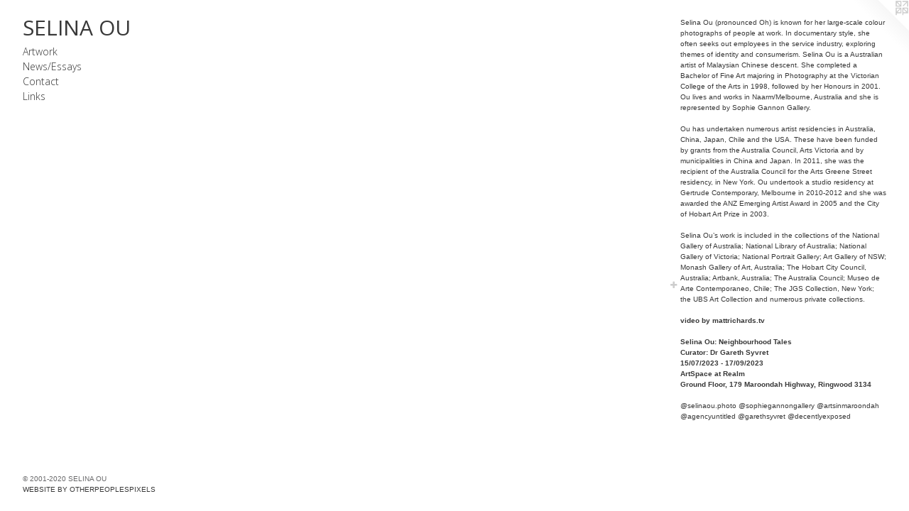

--- FILE ---
content_type: text/html;charset=utf-8
request_url: https://selinaou.com/home.html
body_size: 3824
content:
<!doctype html><html class="no-js mobile-title-align--center has-mobile-menu-icon--left p-home a-youtube has-text-next-to-media l-bricks mobile-menu-align--center "><head><meta charset="utf-8" /><meta content="IE=edge" http-equiv="X-UA-Compatible" /><meta http-equiv="X-OPP-Site-Id" content="27496" /><meta http-equiv="X-OPP-Revision" content="581" /><meta http-equiv="X-OPP-Locke-Environment" content="production" /><meta http-equiv="X-OPP-Locke-Release" content="v0.0.141" /><title>SELINA OU </title><link rel="canonical" href="https://selinaou.com/home.html" /><meta content="website" property="og:type" /><meta property="og:url" content="https://selinaou.com/home.html" /><meta property="og:title" content="SELINA OU " /><meta content="width=device-width, initial-scale=1" name="viewport" /><link type="text/css" rel="stylesheet" href="//cdnjs.cloudflare.com/ajax/libs/normalize/3.0.2/normalize.min.css" /><link type="text/css" rel="stylesheet" media="only all" href="//maxcdn.bootstrapcdn.com/font-awesome/4.3.0/css/font-awesome.min.css" /><link type="text/css" rel="stylesheet" media="not all and (min-device-width: 600px) and (min-device-height: 600px)" href="/release/locke/production/v0.0.141/css/small.css" /><link type="text/css" rel="stylesheet" media="only all and (min-device-width: 600px) and (min-device-height: 600px)" href="/release/locke/production/v0.0.141/css/large-bricks.css" /><link type="text/css" rel="stylesheet" media="not all and (min-device-width: 600px) and (min-device-height: 600px)" href="/r17301344440000000581/css/small-site.css" /><link type="text/css" rel="stylesheet" media="only all and (min-device-width: 600px) and (min-device-height: 600px)" href="/r17301344440000000581/css/large-site.css" /><link type="text/css" rel="stylesheet" media="only all and (min-device-width: 600px) and (min-device-height: 600px)" href="//fonts.googleapis.com/css?family=Open+Sans" /><link type="text/css" rel="stylesheet" media="only all and (min-device-width: 600px) and (min-device-height: 600px)" href="//fonts.googleapis.com/css?family=Open+Sans:300" /><link type="text/css" rel="stylesheet" media="not all and (min-device-width: 600px) and (min-device-height: 600px)" href="//fonts.googleapis.com/css?family=Open+Sans:300&amp;text=MENUHomeArtwks%2FayCncLi" /><link type="text/css" rel="stylesheet" media="not all and (min-device-width: 600px) and (min-device-height: 600px)" href="//fonts.googleapis.com/css?family=Open+Sans&amp;text=SELINA%20OU" /><script>window.OPP = window.OPP || {};
OPP.modernMQ = 'only all';
OPP.smallMQ = 'not all and (min-device-width: 600px) and (min-device-height: 600px)';
OPP.largeMQ = 'only all and (min-device-width: 600px) and (min-device-height: 600px)';
OPP.downURI = '/x/4/9/6/27496/.down';
OPP.gracePeriodURI = '/x/4/9/6/27496/.grace_period';
OPP.imgL = function (img) {
  !window.lazySizes && img.onerror();
};
OPP.imgE = function (img) {
  img.onerror = img.onload = null;
  img.src = img.getAttribute('data-src');
  //img.srcset = img.getAttribute('data-srcset');
};</script><script src="/release/locke/production/v0.0.141/js/modernizr.js"></script><script src="/release/locke/production/v0.0.141/js/masonry.js"></script><script src="/release/locke/production/v0.0.141/js/respimage.js"></script><script src="/release/locke/production/v0.0.141/js/ls.aspectratio.js"></script><script src="/release/locke/production/v0.0.141/js/lazysizes.js"></script><script src="/release/locke/production/v0.0.141/js/large.js"></script><script>if (!Modernizr.mq('only all')) { document.write('<link type="text/css" rel="stylesheet" href="/release/locke/production/v0.0.141/css/minimal.css">') }</script><meta name="google-site-verification" content="153ETBQc7kLZpc3ubgWJwJDEZ2lHOSJjYiCsnutrq1o" /><style>.media-max-width {
  display: block;
  max-width: 151.1111111111111vh;
}</style><script>(function(i,s,o,g,r,a,m){i['GoogleAnalyticsObject']=r;i[r]=i[r]||function(){
(i[r].q=i[r].q||[]).push(arguments)},i[r].l=1*new Date();a=s.createElement(o),
m=s.getElementsByTagName(o)[0];a.async=1;a.src=g;m.parentNode.insertBefore(a,m)
})(window,document,'script','//www.google-analytics.com/analytics.js','ga');
ga('create', 'UA-21682924-1', 'auto');
ga('send', 'pageview');</script></head><body><header id="header"><a class=" site-title" href="/home.html"><span class=" site-title-text u-break-word">SELINA OU </span><div class=" site-title-media"></div></a><a id="mobile-menu-icon" class="mobile-menu-icon hidden--no-js hidden--large"><svg viewBox="0 0 21 17" width="21" height="17" fill="currentColor"><rect x="0" y="0" width="21" height="3" rx="0"></rect><rect x="0" y="7" width="21" height="3" rx="0"></rect><rect x="0" y="14" width="21" height="3" rx="0"></rect></svg></a></header><nav class=" hidden--large"><ul class=" site-nav"><li class="nav-item nav-home "><a class="nav-link " href="/home.html">Home</a></li><li class="nav-item expanded nav-museum "><a class="nav-link " href="/section/215334.html">Artwork</a><ul><li class="nav-gallery nav-item "><a class="nav-link " href="/section/512908-Neighbourhood%20Tales%202022.html">Neighbourhood Tales 2022</a></li><li class="nav-gallery nav-item "><a class="nav-link " href="/artwork/4478432-Professor%20Michelle%20Simmons%2c%202018.html">Commissions</a></li><li class="nav-gallery nav-item "><a class="nav-link " href="/section/381167-Click%20With%20Me%202013.html">Click With Me 2013</a></li><li class="nav-gallery nav-item "><a class="nav-link " href="/section/246842-New%20York%202011.html">New York 2011</a></li><li class="nav-gallery nav-item "><a class="nav-link " href="/section/216242-Embrace%202010.html">Embrace 2010</a></li><li class="nav-gallery nav-item "><a class="nav-link " href="/section/215340-Beside%20Myself%202010.html">Beside Myself 2010</a></li><li class="nav-gallery nav-item "><a class="nav-link " href="/section/215342-Oyamazaki%202008.html">Oyamazaki 2008</a></li><li class="nav-gallery nav-item "><a class="nav-link " href="/section/215344-Chile%202006.html">Chile 2006</a></li><li class="nav-gallery nav-item "><a class="nav-link " href="/section/507437-Elite%20Athletes%20with%20Disabilities%202006.html">Elite Athletes with Disabilities 2006</a></li><li class="nav-gallery nav-item "><a class="nav-link " href="/section/216092-Sakura%20Season%202005.html">Sakura Season 2005</a></li><li class="nav-gallery nav-item "><a class="nav-link " href="/section/217425-Gold%20Coast%202004.html">Gold Coast 2004</a></li><li class="nav-gallery nav-item "><a class="nav-link " href="/section/216240-China%202003.html">China 2003</a></li><li class="nav-gallery nav-item "><a class="nav-link " href="/section/217311-Pursuits%202003.html">Pursuits 2003</a></li><li class="nav-gallery nav-item "><a class="nav-link " href="/section/217309-Work%202003.html">Work 2003</a></li><li class="nav-gallery nav-item "><a class="nav-link " href="/section/217306-Enclosure%202002.html">Enclosure 2002</a></li><li class="nav-gallery nav-item "><a class="nav-link " href="/section/217291-Serving%20You%20Better%202001.html">Serving You Better 2001</a></li></ul></li><li class="nav-news nav-item "><a class="nav-link " href="/news.html">News/Essays</a></li><li class="nav-item nav-contact "><a class="nav-link " href="/contact.html">Contact</a></li><li class="nav-links nav-item "><a class="nav-link " href="/links.html">Links</a></li></ul></nav><div class=" content"><nav class=" hidden--small" id="nav"><header><a class=" site-title" href="/home.html"><span class=" site-title-text u-break-word">SELINA OU </span><div class=" site-title-media"></div></a></header><ul class=" site-nav"><li class="nav-item nav-home "><a class="nav-link " href="/home.html">Home</a></li><li class="nav-item expanded nav-museum "><a class="nav-link " href="/section/215334.html">Artwork</a><ul><li class="nav-gallery nav-item "><a class="nav-link " href="/section/512908-Neighbourhood%20Tales%202022.html">Neighbourhood Tales 2022</a></li><li class="nav-gallery nav-item "><a class="nav-link " href="/artwork/4478432-Professor%20Michelle%20Simmons%2c%202018.html">Commissions</a></li><li class="nav-gallery nav-item "><a class="nav-link " href="/section/381167-Click%20With%20Me%202013.html">Click With Me 2013</a></li><li class="nav-gallery nav-item "><a class="nav-link " href="/section/246842-New%20York%202011.html">New York 2011</a></li><li class="nav-gallery nav-item "><a class="nav-link " href="/section/216242-Embrace%202010.html">Embrace 2010</a></li><li class="nav-gallery nav-item "><a class="nav-link " href="/section/215340-Beside%20Myself%202010.html">Beside Myself 2010</a></li><li class="nav-gallery nav-item "><a class="nav-link " href="/section/215342-Oyamazaki%202008.html">Oyamazaki 2008</a></li><li class="nav-gallery nav-item "><a class="nav-link " href="/section/215344-Chile%202006.html">Chile 2006</a></li><li class="nav-gallery nav-item "><a class="nav-link " href="/section/507437-Elite%20Athletes%20with%20Disabilities%202006.html">Elite Athletes with Disabilities 2006</a></li><li class="nav-gallery nav-item "><a class="nav-link " href="/section/216092-Sakura%20Season%202005.html">Sakura Season 2005</a></li><li class="nav-gallery nav-item "><a class="nav-link " href="/section/217425-Gold%20Coast%202004.html">Gold Coast 2004</a></li><li class="nav-gallery nav-item "><a class="nav-link " href="/section/216240-China%202003.html">China 2003</a></li><li class="nav-gallery nav-item "><a class="nav-link " href="/section/217311-Pursuits%202003.html">Pursuits 2003</a></li><li class="nav-gallery nav-item "><a class="nav-link " href="/section/217309-Work%202003.html">Work 2003</a></li><li class="nav-gallery nav-item "><a class="nav-link " href="/section/217306-Enclosure%202002.html">Enclosure 2002</a></li><li class="nav-gallery nav-item "><a class="nav-link " href="/section/217291-Serving%20You%20Better%202001.html">Serving You Better 2001</a></li></ul></li><li class="nav-news nav-item "><a class="nav-link " href="/news.html">News/Essays</a></li><li class="nav-item nav-contact "><a class="nav-link " href="/contact.html">Contact</a></li><li class="nav-links nav-item "><a class="nav-link " href="/links.html">Links</a></li></ul><footer><div class=" copyright">© 2001-2020 SELINA OU</div><div class=" credit"><a href="http://otherpeoplespixels.com/ref/selinaou.com" target="_blank">Website by OtherPeoplesPixels</a></div></footer></nav><main id="main"><a class=" logo hidden--small" href="http://otherpeoplespixels.com/ref/selinaou.com" title="Website by OtherPeoplesPixels" target="_blank"></a><div class=" page clearfix media-max-width"><div class=" media-and-info"><div class=" page-media-wrapper media"><span class=" page-media" id="media"><div class=" ratio-box rb-16x9"><iframe src="https://www.youtube.com/embed/M9aEKfEzI2o?autohide=1&amp;amp;rel=0&amp;amp;showinfo=0&amp;amp;modestbranding=1" title="SELINA OU " width="100%" height="100%" frameborder="0" scrolling="no" allowfullscreen="true"></iframe></div></span><div class="share-buttons a2a_kit social-icons hidden--small" data-a2a-title="SELINA OU " data-a2a-url="https://selinaou.com/home.html"><a target="_blank" class="u-img-link share-button a2a_dd " href="https://www.addtoany.com/share_save"><span class="social-icon share fa-plus fa "></span></a></div></div></div><div class="description wordy t-multi-column u-columns-2 u-break-word border-color description-1 "><p>Selina Ou (pronounced Oh) is known for her large-scale colour photographs of people at work. In documentary style, she often seeks out employees in the service industry, exploring themes of identity and consumerism.  Selina Ou is a Australian artist of Malaysian Chinese descent. She completed a Bachelor of Fine Art majoring in Photography at the Victorian College of the Arts in 1998, followed by her Honours in 2001.  Ou lives and works in Naarm/Melbourne, Australia and she is represented by Sophie Gannon Gallery.</p><p>Ou has undertaken numerous artist residencies in Australia, China, Japan, Chile and the USA.  These have been funded by grants from the Australia Council, Arts Victoria and by municipalities in China and Japan.  In 2011, she was the recipient of the Australia Council for the Arts Greene Street residency, in New York. Ou undertook a studio residency at Gertrude Contemporary, Melbourne in 2010-2012 and she was awarded the ANZ Emerging Artist Award in 2005 and the City of Hobart Art Prize in 2003.</p><p>Selina Ou’s work is included in the collections of the National Gallery of Australia; National Library of Australia; National Gallery of Victoria; National Portrait Gallery; Art Gallery of NSW; Monash Gallery of Art, Australia; The Hobart City Council, Australia; Artbank, Australia; The Australia Council; Museo de Arte Contemporaneo, Chile; The JGS Collection, New York; the UBS Art Collection and numerous private collections.</p><p><b>video by <a target="_blank" shape="rect" href="https://www.mattrichards.tv/">mattrichards.tv</a></b></p><p><b><a target="_blank" shape="rect" href="https://www.maroondah.vic.gov.au/Explore/Whats-on-in-Maroondah/Events-calendar/Event-Public/Selina-Ou-Neighbourhood-Tales">Selina Ou: Neighbourhood Tales</a></b> <br clear="none" /><b>Curator: Dr Gareth Syvret</b> <br clear="none" /><b>15/07/2023 - 17/09/2023</b> <br clear="none" /><b>ArtSpace at Realm</b>  <br clear="none" /><b>Ground Floor, 179 Maroondah Highway, Ringwood 3134</b></p><p>@selinaou.photo @sophiegannongallery @artsinmaroondah @agencyuntitled @garethsyvret @decentlyexposed <br clear="none" /></p></div><div class="share-buttons a2a_kit social-icons hidden--large" data-a2a-title="SELINA OU " data-a2a-url="https://selinaou.com/home.html"><a target="_blank" class="u-img-link share-button a2a_dd " href="https://www.addtoany.com/share_save"><span class="social-icon share fa-plus fa "></span></a></div></div></main></div><footer><div class=" copyright">© 2001-2020 SELINA OU</div><div class=" credit"><a href="http://otherpeoplespixels.com/ref/selinaou.com" target="_blank">Website by OtherPeoplesPixels</a></div></footer><div class=" offline"></div><script src="/release/locke/production/v0.0.141/js/small.js"></script><script>var a2a_config = a2a_config || {};a2a_config.prioritize = ['facebook','twitter','linkedin','googleplus','pinterest','instagram','tumblr','share'];a2a_config.onclick = 1;(function(){  var a = document.createElement('script');  a.type = 'text/javascript'; a.async = true;  a.src = '//static.addtoany.com/menu/page.js';  document.getElementsByTagName('head')[0].appendChild(a);})();</script><script>window.oppa=window.oppa||function(){(oppa.q=oppa.q||[]).push(arguments)};oppa('config','pathname','production/v0.0.141/27496');oppa('set','g','true');oppa('set','l','bricks');oppa('set','p','home');oppa('set','a','youtube');oppa('rect','m','media','main');oppa('send');</script><script async="" src="/release/locke/production/v0.0.141/js/analytics.js"></script><script src="https://otherpeoplespixels.com/static/enable-preview.js"></script></body></html>

--- FILE ---
content_type: text/css;charset=utf-8
request_url: https://selinaou.com/r17301344440000000581/css/large-site.css
body_size: 461
content:
body {
  background-color: #FFFFFF;
  font-weight: normal;
  font-style: normal;
  font-family: "Verdana", "Geneva", sans-serif;
}

body {
  color: #383838;
}

main a {
  color: #383838;
}

main a:hover {
  text-decoration: underline;
  color: #525252;
}

main a:visited {
  color: #525252;
}

.site-title, .mobile-menu-icon {
  color: #383838;
}

.site-nav, .mobile-menu-link, nav:before, nav:after {
  color: #333333;
}

.site-nav a {
  color: #333333;
}

.site-nav a:hover {
  text-decoration: none;
  color: #4d4d4d;
}

.site-nav a:visited {
  color: #333333;
}

.site-nav a.selected {
  color: #4d4d4d;
}

.site-nav:hover a.selected {
  color: #333333;
}

footer {
  color: #68686a;
}

footer a {
  color: #383838;
}

footer a:hover {
  text-decoration: underline;
  color: #525252;
}

footer a:visited {
  color: #525252;
}

.title, .news-item-title, .flex-page-title {
  color: #333333;
}

.title a {
  color: #333333;
}

.title a:hover {
  text-decoration: none;
  color: #4d4d4d;
}

.title a:visited {
  color: #333333;
}

.hr, .hr-before:before, .hr-after:after, .hr-before--small:before, .hr-before--large:before, .hr-after--small:after, .hr-after--large:after {
  border-top-color: #9e9e9e;
}

.button {
  background: #383838;
  color: #FFFFFF;
}

.social-icon {
  background-color: #383838;
  color: #FFFFFF;
}

.welcome-modal {
  background-color: #FFFFFF;
}

.share-button .social-icon {
  color: #383838;
}

.site-title {
  font-family: "Open Sans", sans-serif;
  font-style: normal;
  font-weight: 400;
}

.site-nav {
  font-family: "Open Sans", sans-serif;
  font-style: normal;
  font-weight: 300;
}

.section-title, .parent-title, .news-item-title, .link-name, .preview-placeholder, .preview-image, .flex-page-title {
  font-family: "Open Sans", sans-serif;
  font-style: normal;
  font-weight: 300;
}

body {
  font-size: 10px;
}

.site-title {
  font-size: 30px;
}

.site-nav {
  font-size: 14px;
}

.title, .news-item-title, .link-name, .flex-page-title {
  font-size: 16px;
}

.border-color {
  border-color: hsla(0, 0%, 21.960785%, 0.2);
}

.p-artwork .page-nav a {
  color: #383838;
}

.p-artwork .page-nav a:hover {
  text-decoration: none;
  color: #383838;
}

.p-artwork .page-nav a:visited {
  color: #383838;
}

.wordy {
  text-align: left;
}

--- FILE ---
content_type: text/css;charset=utf-8
request_url: https://selinaou.com/r17301344440000000581/css/small-site.css
body_size: 338
content:
body {
  background-color: #FFFFFF;
  font-weight: normal;
  font-style: normal;
  font-family: "Verdana", "Geneva", sans-serif;
}

body {
  color: #383838;
}

main a {
  color: #383838;
}

main a:hover {
  text-decoration: underline;
  color: #525252;
}

main a:visited {
  color: #525252;
}

.site-title, .mobile-menu-icon {
  color: #383838;
}

.site-nav, .mobile-menu-link, nav:before, nav:after {
  color: #333333;
}

.site-nav a {
  color: #333333;
}

.site-nav a:hover {
  text-decoration: none;
  color: #4d4d4d;
}

.site-nav a:visited {
  color: #333333;
}

.site-nav a.selected {
  color: #4d4d4d;
}

.site-nav:hover a.selected {
  color: #333333;
}

footer {
  color: #68686a;
}

footer a {
  color: #383838;
}

footer a:hover {
  text-decoration: underline;
  color: #525252;
}

footer a:visited {
  color: #525252;
}

.title, .news-item-title, .flex-page-title {
  color: #333333;
}

.title a {
  color: #333333;
}

.title a:hover {
  text-decoration: none;
  color: #4d4d4d;
}

.title a:visited {
  color: #333333;
}

.hr, .hr-before:before, .hr-after:after, .hr-before--small:before, .hr-before--large:before, .hr-after--small:after, .hr-after--large:after {
  border-top-color: #9e9e9e;
}

.button {
  background: #383838;
  color: #FFFFFF;
}

.social-icon {
  background-color: #383838;
  color: #FFFFFF;
}

.welcome-modal {
  background-color: #FFFFFF;
}

.site-title {
  font-family: "Open Sans", sans-serif;
  font-style: normal;
  font-weight: 400;
}

nav {
  font-family: "Open Sans", sans-serif;
  font-style: normal;
  font-weight: 300;
}

.wordy {
  text-align: left;
}

.site-title {
  font-size: 2.3125rem;
}

footer .credit a {
  color: #383838;
}

--- FILE ---
content_type: text/css; charset=utf-8
request_url: https://fonts.googleapis.com/css?family=Open+Sans:300&text=MENUHomeArtwks%2FayCncLi
body_size: -406
content:
@font-face {
  font-family: 'Open Sans';
  font-style: normal;
  font-weight: 300;
  font-stretch: 100%;
  src: url(https://fonts.gstatic.com/l/font?kit=memSYaGs126MiZpBA-UvWbX2vVnXBbObj2OVZyOOSr4dVJWUgsiH0C4iY1M2xbkRTCdo2V57VsSmTeZIOLLIyxzSAYCKo_u8&skey=62c1cbfccc78b4b2&v=v44) format('woff2');
}


--- FILE ---
content_type: text/plain
request_url: https://www.google-analytics.com/j/collect?v=1&_v=j102&a=1090345760&t=pageview&_s=1&dl=https%3A%2F%2Fselinaou.com%2Fhome.html&ul=en-us%40posix&dt=SELINA%20OU&sr=1280x720&vp=1280x720&_u=IEBAAEABAAAAACAAI~&jid=1995609712&gjid=536642644&cid=1459321323.1769202207&tid=UA-21682924-1&_gid=108767017.1769202207&_r=1&_slc=1&z=1026028193
body_size: -450
content:
2,cG-C1ERB6B5WQ